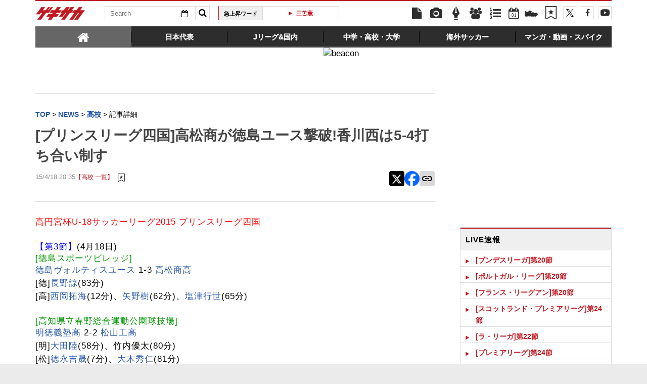

--- FILE ---
content_type: text/html; charset=UTF-8
request_url: https://web.gekisaka.jp/ranking/footer/?count=5&ranking_type=pv&article_type=news&category_key=12&is_category_id=1&no_dfp_flag=0
body_size: 793
content:
	<div id="access-ranking">
		<div class="heading">
			<h2 class="title">高校アクセスランキング</h2>
			<a href="/ranking?period=4hour&type=news&category=youth" class="btn-more">もっと見る</a>
		</div>
		<ul class="in-body">
				<li>
		<span class="num">1</span>
		<a target="_parent" href="//web.gekisaka.jp/news/youth/detail/?445667-445667-fl">[新人戦]新生・青森山田が3-0発進。新リーダーMF水谷鉄生は先輩たちの特長を「お手本」にして3冠挑戦</a>
	</li>
	<li>
		<span class="num">2</span>
		<a target="_parent" href="//web.gekisaka.jp/news/youth/detail/?445661-445661-fl">[新人戦] 「国立に戻る」「全国制覇する」を掲げる尚志が東北初戦で白星。注目MF若林衣武希は悔しさをバネに活躍した、と「言えるようになりたい」</a>
	</li>
	<li>
		<span class="num">3</span>
		<a target="_parent" href="//web.gekisaka.jp/news/youth/detail/?445677-445677-fl">[新人戦]福島勢の尚志と聖光学院、山形勢の山形中央と鶴岡東などが東北初戦突破</a>
	</li>
	<li>
		<span class="num">4</span>
		<a target="_parent" href="//web.gekisaka.jp/news/youth/detail/?445671-445671-fl">[新人戦]注目MF木村隆太「2回勝って全国行ければ」。八戸学院野辺地西は各選手が長所を伸ばし、昨夏に続く青森山田撃破を目指す</a>
	</li>
	<li>
		<span class="num">5</span>
		<a target="_parent" href="//web.gekisaka.jp/news/youth/detail/?445604-445604-fl">選手権史上初の高校生副審誕生も刺激に…ユース審判員がレジェンドの指導を受けながら高校選抜選考合宿に参加</a>
	</li>
		</ul>
		<a href="/ranking?period=4hour&type=news&category=youth" class="sp-btn-more">もっと見る</a>
	</div>


--- FILE ---
content_type: text/html; charset=UTF-8
request_url: https://web.gekisaka.jp/ranking/footer/?count=4&ranking_type=pv&article_type=photo&category_key=12&is_category_id=1&no_dfp_flag=0
body_size: 647
content:
	<div id="photo-ranking">
		<div class="heading">
			<h2 class="title">高校フォトランキング</h2>
			<a href="/ranking?period=4hour&type=photo&category=youth" class="btn-more">もっと見る</a>
		</div>
		<ul class="in-body cf">
								<li class="cf">
		<a href="//web.gekisaka.jp/photonews/youth/detail/?445615-445615-pn">
			<div class="photo"><img src="//f.image.geki.jp/data/image/news/253/446000/445615/news_icon_l_445615_1.webp?time=20260130212709" alt=""></div>
			<div class="txt"><span class="num">1.</span>Jリーグ主審勇退の今村義朗氏がユース審判員を指導(18枚)</div>
		</a>
	</li>
					<li class="cf">
		<a href="//web.gekisaka.jp/photonews/youth/detail/?445524-445524-pn">
			<div class="photo"><img src="//f.image.geki.jp/data/image/news/253/446000/445524/news_icon_l_445524_1.webp?time=20260128220404" alt=""></div>
			<div class="txt"><span class="num">2.</span>[日本高校選抜候補合宿]U-17高校選抜候補に貫禄の勝利!! 白星で締めくくったDF陣(30枚)</div>
		</a>
	</li>
					<li class="cf">
		<a href="//web.gekisaka.jp/photonews/youth/detail/?445613-445613-pn">
			<div class="photo"><img src="//f.image.geki.jp/data/image/news/253/446000/445613/news_icon_l_445613_1.webp?time=20260130211808" alt=""></div>
			<div class="txt"><span class="num">3.</span>ユース審判員が高校選抜選考合宿で笛を吹き、旗を上げる(35枚)</div>
		</a>
	</li>
					<li class="cf">
		<a href="//web.gekisaka.jp/photonews/youth/detail/?445493-445493-pn">
			<div class="photo"><img src="//f.image.geki.jp/data/image/news/253/446000/445493/news_icon_l_445493_1.webp?time=20260128060232" alt=""></div>
			<div class="txt"><span class="num">4.</span>[U-17日本高校選抜候補合宿]“高校選抜の先輩”中村俊輔氏が来訪。その前で大学生に勝利(22枚)</div>
		</a>
	</li>
		</ul>
		<a href="/ranking?period=4hour&type=photo&category=youth" class="sp-btn-more">もっと見る</a>
	</div>


--- FILE ---
content_type: text/html; charset=UTF-8
request_url: https://web.gekisaka.jp/live/side/?date=202602010028
body_size: 321
content:
<div id="spotnews">
	<div class="heading cf">
		<h1 class="title">LIVE速報</h1>
		<div class="arrows">
			<a href="#" id="prev">▲</a>
			<a href="#" id="next">▼</a>
		</div>
	</div>
	<ul id="vertical-ticker" class="news-list">

						<li class="in-heading"><a href="/livescore/list?season=26633&type=now">[ブンデスリーガ]第20節</a></li>
									<li class="in-heading"><a href="/livescore/list?season=26635&type=now">[ポルトガル・リーグ]第20節</a></li>
									<li class="in-heading"><a href="/livescore/list?season=26656&type=now">[フランス・リーグアン]第20節</a></li>
									<li class="in-heading"><a href="/livescore/list?season=26702&type=now">[スコットランド・プレミアリーグ]第24節</a></li>
									<li class="in-heading"><a href="/livescore/list?season=26768&type=now">[ラ・リーガ]第22節</a></li>
									<li class="in-heading"><a href="/livescore/list?season=26819&type=now">[プレミアリーグ]第24節</a></li>
									<li class="in-heading"><a href="/livescore/list?season=26872&type=now">[オランダ・エールディビジ]第21節</a></li>
									<li class="in-heading"><a href="/livescore/list?season=26883&type=now">[セリエA]第23節</a></li>
									<li class="in-heading"><a href="/livescore/list?season=26945&type=now">[ベルギー・リーグ]第23節</a></li>
			
	</ul>
</div>


--- FILE ---
content_type: text/html; charset=UTF-8
request_url: https://web.gekisaka.jp/ranking/side/?count=5&ranking_type=pv&article_type=news&category_key=youth&is_category_id=0
body_size: 967
content:
<div id="rank-access">
	<div class="heading">
		<h1 class="title">アクセスランキング</h1>
		<a href="/ranking?period=day&type=news&category=youth" class="btn-more">もっと見る</a>
	</div>
	<ul class="rank-list">
		<li>
	<a href="//web.gekisaka.jp/news/youth/detail/?445661-445661-fl">
					<span class="img">
								<img src="//f.image.geki.jp/data/image/etc/spacer.gif" data-original="//f.image.geki.jp/data/image/news/50/446000/445661/news_icon_s_445661_1.webp?time=20260131223331" alt="">
			</span>
				<span class="num">1</span>
		<span class="txt">[新人戦] 「国立に戻る」「全国制覇する」を掲げる尚志が東北初戦で白星。注目MF若林衣武希は悔しさをバネに活躍した、と「言えるようになりたい」</span>
	</a>
</li><li>
	<a href="//web.gekisaka.jp/news/youth/detail/?445604-445604-fl">
					<span class="img">
								<img src="//f.image.geki.jp/data/image/etc/spacer.gif" data-original="//f.image.geki.jp/data/image/news/50/446000/445604/news_icon_s_445604_1.webp?time=20260130204531" alt="">
			</span>
				<span class="num">2</span>
		<span class="txt">選手権史上初の高校生副審誕生も刺激に…ユース審判員がレジェンドの指導を受けながら高校選抜選考合宿に参加</span>
	</a>
</li><li>
	<a href="//web.gekisaka.jp/news/youth/detail/?445654-445654-fl">
					<span class="img">
								<img src="//f.image.geki.jp/data/image/etc/spacer.gif" data-original="//f.image.geki.jp/data/image/news/50/446000/445654/news_icon_s_445654_1.webp?time=20260131200455" alt="">
			</span>
				<span class="num">3</span>
		<span class="txt">[新人戦]後半35+3分にMF木村凪冴が劇的な決勝点。東北生活文化大高が「去年からの成長」を示し、東北大会初勝利!</span>
	</a>
</li><li>
	<a href="//web.gekisaka.jp/news/highschool/detail/?445596-445596-fl">
					<span class="img">
								<img src="//f.image.geki.jp/data/image/etc/spacer.gif" data-original="//f.image.geki.jp/data/image/news/50/446000/445596/news_icon_s_445596_1.webp?time=20260130191627" alt="">
			</span>
				<span class="num">4</span>
		<span class="txt">『SEVENDAYS FOOTBALLDAY』:ボトムアップのキャプテン(堀越高・三鴨奏太)</span>
	</a>
</li><li>
	<a href="//web.gekisaka.jp/news/youth/detail/?445614-445614-fl">
					<span class="img">
								<img src="//f.image.geki.jp/data/image/etc/spacer.gif" data-original="//f.image.geki.jp/data/image/news/50/446000/445614/news_icon_s_445614_1.webp?time=20260130212447" alt="">
			</span>
				<span class="num">5</span>
		<span class="txt">[新人戦]岡崎城西、至学館、日本福祉大付、刈谷北がブロック優勝:愛知</span>
	</a>
</li>	</ul>
</div>


--- FILE ---
content_type: text/html; charset=utf-8
request_url: https://www.google.com/recaptcha/api2/aframe
body_size: 183
content:
<!DOCTYPE HTML><html><head><meta http-equiv="content-type" content="text/html; charset=UTF-8"></head><body><script nonce="bO2NO6Jn2PMinAjPkYVNsg">/** Anti-fraud and anti-abuse applications only. See google.com/recaptcha */ try{var clients={'sodar':'https://pagead2.googlesyndication.com/pagead/sodar?'};window.addEventListener("message",function(a){try{if(a.source===window.parent){var b=JSON.parse(a.data);var c=clients[b['id']];if(c){var d=document.createElement('img');d.src=c+b['params']+'&rc='+(localStorage.getItem("rc::a")?sessionStorage.getItem("rc::b"):"");window.document.body.appendChild(d);sessionStorage.setItem("rc::e",parseInt(sessionStorage.getItem("rc::e")||0)+1);localStorage.setItem("rc::h",'1769905714158');}}}catch(b){}});window.parent.postMessage("_grecaptcha_ready", "*");}catch(b){}</script></body></html>

--- FILE ---
content_type: text/javascript;charset=utf-8
request_url: https://id.cxense.com/public/user/id?json=%7B%22identities%22%3A%5B%7B%22type%22%3A%22ckp%22%2C%22id%22%3A%22ml305vv9j9u6so1y%22%7D%2C%7B%22type%22%3A%22lst%22%2C%22id%22%3A%223nflwh4b88pzi362ukaoemlh0r%22%7D%2C%7B%22type%22%3A%22cst%22%2C%22id%22%3A%223nflwh4b88pzi362ukaoemlh0r%22%7D%5D%7D&callback=cXJsonpCB3
body_size: 205
content:
/**/
cXJsonpCB3({"httpStatus":200,"response":{"userId":"cx:qn8zdvei1y3537a3aiyl2d1g9:2m4ks7p464yso","newUser":false}})

--- FILE ---
content_type: application/javascript; charset=utf-8
request_url: https://fundingchoicesmessages.google.com/f/AGSKWxWqaDvWFPBsG3YPSw-7gS_aj9fYzxWkQTR99YdLrSHTrNGTjSLqNmjMsIp6hw8nmBj9yZumZ2lMrZNC2j8VJjFpEkJDPFIY7-2mTyppGGAAZSulqoX3S4er0zYWjtGlWDuYCXa6-cmJdKvPQwtBpHNqCrq9VCamdENnaDZEFqEOi4lXjoK83oWHTqwf/_/ad_300./admeld_/ads_premium./promo/affiframe./banners/ads-
body_size: -1284
content:
window['49972554-6e5a-4e05-87b4-7fd66342bfb1'] = true;

--- FILE ---
content_type: text/plain; charset=UTF-8
request_url: https://at.teads.tv/fpc?analytics_tag_id=PUB_10189&tfpvi=&gdpr_status=22&gdpr_reason=220&gdpr_consent=&ccpa_consent=&shared_ids=&sv=d656f4a&
body_size: -89
content:
N2QzNWVhZWItZDkyOS00N2U0LTkxZjQtNTA4ZDE4MjQzYWJjIzQw

--- FILE ---
content_type: text/javascript;charset=utf-8
request_url: https://p1cluster.cxense.com/p1.js
body_size: 100
content:
cX.library.onP1('3nflwh4b88pzi362ukaoemlh0r');
